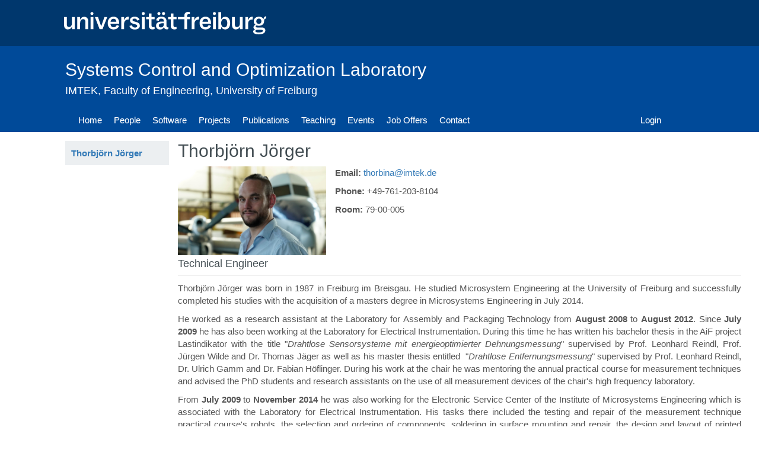

--- FILE ---
content_type: text/html; charset=UTF-8
request_url: https://www.syscop.de/people/thorbjorn-jorger
body_size: 4780
content:
<!DOCTYPE html>
<html lang="en" dir="ltr">
<head>
    <meta http-equiv="Content-Type" content="text/html; charset=utf-8">
    <meta name="keywords" content="syscop uni-freiburg lehrstuhl systemtheorie IMTEK Freiburg">
    <meta name="description" content="The Systems Control and Optimization Laboratory IMTEK, Faculty of Engineering, University of Freiburg. Lehrstuhl für Systemtheorie, Regelungstechnik und Optimierung">
    <meta name="robots" content="index,follow">
    <meta content="width=device-width, initial-scale=1, shrink-to-fit=no" name="viewport">
    <link type="image/vnd.microsoft.icon" href="https://www.syscop.de/files/favicon_1.ico" rel="shortcut icon">
    <link href="https://www.syscop.de/rss.xml" title="" type="application/rss+xml" rel="alternate">

        <title>Thorbjoern.joerger | syscop</title>
    <link rel="stylesheet" media="all" href="/themes/contrib/stable/css/system/components/ajax-progress.module.css?t9aoiq" />
<link rel="stylesheet" media="all" href="/themes/contrib/stable/css/system/components/align.module.css?t9aoiq" />
<link rel="stylesheet" media="all" href="/themes/contrib/stable/css/system/components/autocomplete-loading.module.css?t9aoiq" />
<link rel="stylesheet" media="all" href="/themes/contrib/stable/css/system/components/fieldgroup.module.css?t9aoiq" />
<link rel="stylesheet" media="all" href="/themes/contrib/stable/css/system/components/container-inline.module.css?t9aoiq" />
<link rel="stylesheet" media="all" href="/themes/contrib/stable/css/system/components/clearfix.module.css?t9aoiq" />
<link rel="stylesheet" media="all" href="/themes/contrib/stable/css/system/components/details.module.css?t9aoiq" />
<link rel="stylesheet" media="all" href="/themes/contrib/stable/css/system/components/hidden.module.css?t9aoiq" />
<link rel="stylesheet" media="all" href="/themes/contrib/stable/css/system/components/item-list.module.css?t9aoiq" />
<link rel="stylesheet" media="all" href="/themes/contrib/stable/css/system/components/js.module.css?t9aoiq" />
<link rel="stylesheet" media="all" href="/themes/contrib/stable/css/system/components/nowrap.module.css?t9aoiq" />
<link rel="stylesheet" media="all" href="/themes/contrib/stable/css/system/components/position-container.module.css?t9aoiq" />
<link rel="stylesheet" media="all" href="/themes/contrib/stable/css/system/components/progress.module.css?t9aoiq" />
<link rel="stylesheet" media="all" href="/themes/contrib/stable/css/system/components/reset-appearance.module.css?t9aoiq" />
<link rel="stylesheet" media="all" href="/themes/contrib/stable/css/system/components/resize.module.css?t9aoiq" />
<link rel="stylesheet" media="all" href="/themes/contrib/stable/css/system/components/sticky-header.module.css?t9aoiq" />
<link rel="stylesheet" media="all" href="/themes/contrib/stable/css/system/components/system-status-counter.css?t9aoiq" />
<link rel="stylesheet" media="all" href="/themes/contrib/stable/css/system/components/system-status-report-counters.css?t9aoiq" />
<link rel="stylesheet" media="all" href="/themes/contrib/stable/css/system/components/system-status-report-general-info.css?t9aoiq" />
<link rel="stylesheet" media="all" href="/themes/contrib/stable/css/system/components/tabledrag.module.css?t9aoiq" />
<link rel="stylesheet" media="all" href="/themes/contrib/stable/css/system/components/tablesort.module.css?t9aoiq" />
<link rel="stylesheet" media="all" href="/themes/contrib/stable/css/system/components/tree-child.module.css?t9aoiq" />
<link rel="stylesheet" media="all" href="/modules/custom/publications/css/style.css?t9aoiq" />
<link rel="stylesheet" media="all" href="/modules/custom/publications/css/datatables.min.css?t9aoiq" />
<link rel="stylesheet" media="all" href="/themes/contrib/stable/css/core/assets/vendor/normalize-css/normalize.css?t9aoiq" />
<link rel="stylesheet" media="all" href="/themes/contrib/stable/css/core/normalize-fixes.css?t9aoiq" />
<link rel="stylesheet" media="all" href="/themes/contrib/classy/css/components/action-links.css?t9aoiq" />
<link rel="stylesheet" media="all" href="/themes/contrib/classy/css/components/breadcrumb.css?t9aoiq" />
<link rel="stylesheet" media="all" href="/themes/contrib/classy/css/components/button.css?t9aoiq" />
<link rel="stylesheet" media="all" href="/themes/contrib/classy/css/components/collapse-processed.css?t9aoiq" />
<link rel="stylesheet" media="all" href="/themes/contrib/classy/css/components/container-inline.css?t9aoiq" />
<link rel="stylesheet" media="all" href="/themes/contrib/classy/css/components/details.css?t9aoiq" />
<link rel="stylesheet" media="all" href="/themes/contrib/classy/css/components/exposed-filters.css?t9aoiq" />
<link rel="stylesheet" media="all" href="/themes/contrib/classy/css/components/field.css?t9aoiq" />
<link rel="stylesheet" media="all" href="/themes/contrib/classy/css/components/form.css?t9aoiq" />
<link rel="stylesheet" media="all" href="/themes/contrib/classy/css/components/icons.css?t9aoiq" />
<link rel="stylesheet" media="all" href="/themes/contrib/classy/css/components/inline-form.css?t9aoiq" />
<link rel="stylesheet" media="all" href="/themes/contrib/classy/css/components/item-list.css?t9aoiq" />
<link rel="stylesheet" media="all" href="/themes/contrib/classy/css/components/link.css?t9aoiq" />
<link rel="stylesheet" media="all" href="/themes/contrib/classy/css/components/links.css?t9aoiq" />
<link rel="stylesheet" media="all" href="/themes/contrib/classy/css/components/menu.css?t9aoiq" />
<link rel="stylesheet" media="all" href="/themes/contrib/classy/css/components/more-link.css?t9aoiq" />
<link rel="stylesheet" media="all" href="/themes/contrib/classy/css/components/pager.css?t9aoiq" />
<link rel="stylesheet" media="all" href="/themes/contrib/classy/css/components/tabledrag.css?t9aoiq" />
<link rel="stylesheet" media="all" href="/themes/contrib/classy/css/components/tableselect.css?t9aoiq" />
<link rel="stylesheet" media="all" href="/themes/contrib/classy/css/components/tablesort.css?t9aoiq" />
<link rel="stylesheet" media="all" href="/themes/contrib/classy/css/components/tabs.css?t9aoiq" />
<link rel="stylesheet" media="all" href="/themes/contrib/classy/css/components/textarea.css?t9aoiq" />
<link rel="stylesheet" media="all" href="/themes/contrib/classy/css/components/ui-dialog.css?t9aoiq" />
<link rel="stylesheet" media="all" href="/themes/contrib/classy/css/components/messages.css?t9aoiq" />
<link rel="stylesheet" media="all" href="/themes/syscop/css/bootstrap.min.css?t9aoiq" />
<link rel="stylesheet" media="all" href="/themes/syscop/css/bootstrap-theme.min.css?t9aoiq" />
<link rel="stylesheet" media="all" href="/themes/syscop/css/style.css?t9aoiq" />

      
</head>
<body class="path-user">
<a href="#main-content" class="visually-hidden focusable skip-link">
  Skip to main content
</a>
<div style="width: 100%">
    <!--
    <div class="left_schutzraum visible-lg">
        <a href="http://www.syscop.de">
            <img id="unilogo" alt="Logo Universität Freiburg" src="/themes/syscop/images/Uni_logo_ident.png"
                 style="margin:44px 0 0 0px; position:absolute; z-index:1;"/>
        </a>
    </div>
    <div class="col-md-1 visible-lg visible-md"></div>
    -->
    <div class="right_main_content">
        
          <div class="dialog-off-canvas-main-canvas" data-off-canvas-main-canvas>
    <div class="layout-container">
    <header role="banner" class="header">
<div class="uni-logo-row">
<div class="main-container container">
	<div class="col-sm-1 visible-lg visible-md" >
	</div>
	<div class="col-xs-11 col-md-11 header uni-logo-container">
		<a href="https://www.uni-freiburg.de" target="_blank">
			<img src="/themes/syscop/images/ufr-logo-white.svg" class="uni-logo" alt="Uni Freiburg Logo">
		</a>
	</div>
</div>
</div>
<div class="main-container container top-section">
	<div class="row">
		<div class="col-sm-1 visible-lg visible-md">
		</div>
		<div class="col-xs-12 col-md-11 header">
		    <a href="/">
			<h1>Systems Control and Optimization Laboratory</h1>
		    </a>
		    <h4 class="visible-lg visible-md visible-sm"><a href="https://www.imtek.de/" target="_blank">IMTEK</a>,
			<a href="http://www.tf.uni-freiburg.de/" target="_blank">Faculty of Engineering</a>,
			<a href="http://uni-freiburg.de" target="_blank">University of Freiburg</a>
		    </h4>
		      <div class="region region-header">
    <div class="navbar-sm">
  <div class="navbar-primary">
    <nav class="navbar navbar-default navbar-main">
        <!-- Brand and toggle get grouped for better mobile display -->
        <div class="navbar-header">
          <button type="button" class="buttonmenu collapsed" data-toggle="collapse" data-target="#main-menu" aria-expanded="false">
          <span class="visible-xs navbar-brand">Main Menu</span>
          </button>
        </div>

        <!-- Collect the nav links, forms, and other content for toggling -->
        <div class="collapse nopadding-left navbar-collapse" id="main-menu">
                                
              <ul class="nav navbar-nav">
                            <li>
            <a href="/" data-drupal-link-system-path="&lt;front&gt;">Home</a>
          </li>
                                <li>
            <a href="/people" data-drupal-link-system-path="node/45">People</a>
          </li>
                                <li>
            <a href="/research/software" data-drupal-link-system-path="node/134">Software</a>
          </li>
                                <li>
            <a href="/research/projects" data-drupal-link-system-path="node/133">Projects</a>
          </li>
                                <li>
            <a href="/publications" data-drupal-link-system-path="node/237">Publications</a>
          </li>
                                <li>
            <a href="/teaching" data-drupal-link-system-path="teaching">Teaching</a>
          </li>
                                <li>
            <a href="/events" data-drupal-link-system-path="node/326">Events</a>
          </li>
                                <li>
            <a href="/job-offers" data-drupal-link-system-path="node/8">Job Offers</a>
          </li>
                                <li>
            <a href="/contact" data-drupal-link-system-path="node/9">Contact</a>
          </li>
                  </ul>
  


      <ul class="nav navbar-nav navbar-right visible-md visible-xs visible-lg">
        <li class="menu-item">
          <a data-drupal-link-system-path="<front>" href="/user/login">Login</a>
        </li>
      </ul>

                  </div><!-- /.navbar-collapse -->
    </nav>
  </div>
</div>

  </div>

		</div>
	</div>
</div>
</header>
    <main role="main">
        <div class="main-container container">
            <div class="row">
                <div class="col-md-1 visible-lg visible-md"></div>
                <div class="col-md-11 col-sm-12 col-xs-12">
                    <a id="main-content" tabindex="-1"></a>                        <div class="layout-content">
                            
                            

                                                        

                            

                            
                              <div class="region region-content">
    <div data-drupal-messages-fallback class="hidden"></div>
<div id="block-syscop-content" class="block block-system">
  
    
      <div class="block">

                         <div class="container">
                <div class="row">
                    <div class="col-md-10 col-md-push-2 nopadding">
                        <h1>Thorbjörn Jörger</h1>
                                                                                        <div class="row">
                                        <div class="col-sm-12">
                                            <div class="pull-left visible-lg visible-md visible-sm" style="margin-right: 15px;">
                                                
      <img src="/files/pictures/Portrait_gro%C3%9F.jpg" id="" class=" crop-people-image" />




                                                <h4 class="user-group-under-picture">Technical Engineer</h4>
                                            </div>
                                            <div>
                                                                                                    <p><strong>Email: </strong> <a href="mailto:thorbina@imtek.de">thorbina@imtek.de</a></p>
                                                                                                                                                    <p><strong>Phone: </strong> +49-761-203-8104</p>
                                                                                                                                                    <p><strong>Room: </strong> 79-00-005</p>
                                                                                            </div>
                                        </div>
                                    </div>
                                    <hr class="user-page-hr">
                                                    
            <div class="clearfix text-formatted field field--name-field-userpage field--type-text-long field--label-hidden field__item"><p>Thorbjörn Jörger was born in 1987 in Freiburg im Breisgau. He studied Microsystem Engineering at the University of Freiburg and successfully completed his studies with the acquisition of a masters degree in Microsystems Engineering in July 2014.</p>

<p>He worked as a research assistant at the Laboratory for Assembly and Packaging Technology from <strong>August 2008</strong> to <strong>August 2012</strong>. Since <strong>July 2009</strong> he has also been working at the Laboratory for Electrical Instrumentation. During this time he has written his bachelor thesis in the AiF project Lastindikator with the title "<em>Drahtlose Sensorsysteme mit energieoptimierter Dehnungsmessung</em>" supervised by Prof. Leonhard Reindl, Prof. Jürgen Wilde and Dr. Thomas Jäger as well as his master thesis entitled&nbsp; "<em>Drahtlose Entfernungsmessung</em>" supervised by Prof. Leonhard Reindl, Dr. Ulrich Gamm and Dr. Fabian Höflinger. During his work at the chair he was mentoring the annual practical course for measurement techniques and advised the PhD students and research assistants on the use of all measurement devices of the chair's high frequency laboratory.</p>

<p>From <strong>July 2009</strong> to <strong>November 2014</strong> he was also working for the Electronic Service Center of the Institute of Microsystems Engineering which is associated with the Laboratory for Electrical Instrumentation. His tasks there included the testing and repair of the measurement technique practical course's robots, the selection and ordering of components, soldering in surface mounting and repair, the design and layout of printed circuit boards, electronic and circuit board support for the staff of the institute, as well as the autonomous development and manufacture of measurement setups and scientific instrumentation.</p>

<p>In <strong>December 2014</strong> he started his position as System Design Engineer in the EU project HIGHWIND at the Systems Control and Optimization Laboratory of Prof. Moritz Diehl. He was leading the hardware group and the hardware laboratory and managed the project, developed new flight hardware and the associated embedded software and generally provided the interface for the chairs control algorithms. In addition he was organizing and mentoring the annual flight control lab course and the embedded control lab course, supervising students in their bachelor and is one of three system administrators with focus on the chairs internal wiki.</p>

<p>After the end of the HIGHWIND project in <strong>March 2017</strong>, he started as CTO in the newly founded airborne wind energy company <strong>Kiteswarms</strong>, which funds the Kiteswarms project at the Systems Control and Optimization Laboratory. He is still continuing his work as hardware laboratory head and student thesis supervisor at the University.</p>

<p>Since <strong>March 2018</strong>, he is Director of the UK branch and CEO of the Freiburg branch of Kiteswarms, and leads the Freiburg team of 22 full-time professionals and 7 trainee students.</p>

<h2>Press Reports</h2>

<p>15. December 2016 - <a href="https://www.syscop.de/files/users/Thorbjoern.joerger/SWRInfo_15122016_Forscher_ernten_Windkraft_mit_Miniflugzeugen.mp3">Radio Interview in SWR Info</a> (see <a href="https://www.syscop.de/news/radio-interview-moritz-diehl-and-thorbj%C3%B6rn-j%C3%B6rger-on-airborne-wind-energy-research-freiburg-15">Syscop News</a>)</p>

<p>2. January 2017 - <a href="http://www.swr.de/landesschau-aktuell/bw/zukunftsvision-aus-freiburg-windenergie-von-ganz-weit-oben/">TV-Report in SWR Landesschau aktuell</a> (see <a href="https://www.syscop.de/news/local-television-reports-on-airborne-wind-energy-research-freiburg-02-01-2017">Syscop News</a>)</p>

<p>23. February 2017 - <a href="https://www.zdf.de/wissen/nano/nano-vom-23-februar-2017-100.html">TV-Report in ZDF nano</a> (see <a href="https://www.syscop.de/news/national-television-reports-airborne-wind-energy-research-freiburg-23022017">Syscop News</a>)</p>

<p>&nbsp;</p>
</div>
                                  <h2>Publications</h2>
                            <table id="publications_table" class="display" cellspacing="0" width="100%">
    <thead>
    <tr>
        <th></th>
        <th></th>
    </tr>
    </thead>
    <tfoot>
    <tr>
        <th></th>
        <th></th>
    </tr>
    </tfoot>
    <tbody>
    </tbody>
</table>
                                            </div>
                    <div class="col-md-2 col-md-pull-10 nopadding-left"><div id="sidebar" role="navigation">
    <ul class="nav nav-sidebar">
                                    <li class="">
                    <a href="/people/thorbjoern-joerger"><strong>Thorbjörn Jörger</strong></a>
                </li>
                        </ul>
</div></div>
                </div>
            </div>
            
        </div>

  </div>

  </div>

                        </div>
                        
                                        </div>
            </div>
        </div>
    </main>
    </div>
  </div>

        
        <footer class="footer">
    <div class="container main-container">
        <div class="row">
	 <div class="col-sm-1 visible-lg visible-md" >
	 </div>
            <div class="col-xs-5">
                <p class="text-muted" style="padding-top: 10px; padding-bottom: 9px; text-align: left;">
			<a href="http://www.uni-freiburg.de">
				Copyright &copy; 2024 University of Freiburg</p>
			</a>
            </div>
            <div class="col-xs-5" style="float:right">
                <ul class="nav nav-pills pull-right">
                    <li><a class="pull-right" href="/legal-info">Legal Info</a></li>
                                            <li><a class="pull-right" href="/user/login">Login</a></li>
                                    </ul>
            </div>
        </div>
    </div>
</footer>
    </div>
</div>
<script type="application/json" data-drupal-selector="drupal-settings-json">{"path":{"baseUrl":"\/","pathPrefix":"","currentPath":"user\/22","currentPathIsAdmin":false,"isFront":false,"currentLanguage":"en"},"pluralDelimiter":"\u0003","publications":{"datatables":{"foo":"bar","prefilter":"J\u00f6rger"}},"user":{"uid":0,"permissionsHash":"df173e6e4738e91b3a5f51a902f2bb28ac97be717297d343f102f71959d53d28"}}</script>
<script src="/core/assets/vendor/jquery/jquery.min.js?v=3.7.1"></script>
<script src="/core/misc/drupalSettingsLoader.js?v=10.2.3"></script>
<script src="/themes/syscop/js/bootstrap.min.js?t9aoiq"></script>
<script src="/themes/syscop/js/syscop.js?v=10.2.3"></script>
<script src="/modules/custom/publications/js/datatables.min.js?t9aoiq"></script>
<script src="/modules/custom/publications/js/datatables.js?t9aoiq"></script>

</body>
</html>


--- FILE ---
content_type: text/css
request_url: https://www.syscop.de/modules/custom/publications/css/style.css?t9aoiq
body_size: 201
content:
body {
    padding-right: 0px !important;
}

.odd{
    background-color: #ffffff;
}

.even {
    background-color: #eceff1;
}

.dataTable tr{
    line-height: 20px;
}

tr td {
    padding: 3px 3px 3px 5px;
}

.dataTables_filter {
    text-align: left !important;
}

.dataTables_length{
    text-align: right;
}

.modal {
    text-align: center;
}

@media screen and (min-width: 768px) {
    .modal:before {
        display: inline-block;
        vertical-align: middle;
        content: " ";
        height: 100%;
    }
}

.modal-dialog {
    display: inline-block;
    text-align: left;
    vertical-align: middle;
}

--- FILE ---
content_type: text/css
request_url: https://www.syscop.de/themes/syscop/css/style.css?t9aoiq
body_size: 2354
content:
/*
 * Globals
 */
html {
    position: relative;
    min-height: 100%;
}

body {
    font-family: sans-serif;
    font-size: 15px;
    font-weight: 300;
    color: #555;
}

h1, .h1,
h2, .h2,
h3, .h3,
h4, .h4,
h5, .h5,
h6, .h6 {
    margin-top: 0;
    font-family: Helvetica, Arial, sans-serif;
    font-weight: 400;
    color: #263238;
    opacity: 0.87;
}

h2, .h2 {
    font-size: 24px;
}

/* menu button */
.buttonmenu {
  border: none;
  background-color: inherit;
  padding-top: 0px;
  padding-bottom: 10px;
  font-size: 16px;
  cursor: pointer;
  display: inline-block;
}
.buttonmenu > span:hover,
.buttonmenu > span:focus {
  text-decoration: underline;
}
.buttonmenu > .navbar-brand {
  height: 30px;
}



/*
* Padding classes
*/
.nopadding {
    padding: 0 !important;
}

.nopadding-right {
    padding-right: 0 !important;
}

.nopadding-left {
    padding-left: 0 !important;
}

.padding-right {
    padding-left: 10px !important;
}

.padding-left {
    padding-left: 10px !important;
}

.padding-bottom {
    padding-bottom: 10px !important;
}

/*
 * Override Bootstrap's default container margin.
 */
.main-container {
    margin-left: 0px;
/*    padding-left: 150px; */
}

/*
* Typo
*/
p {
    text-align: justify;
    -webkit-hyphens: auto;
    -moz-hyphens: auto;
    -ms-hyphens: auto;
    -o-hyphens: auto;
    hyphens: auto;
}

div.carousel-caption p{
    text-align: center;
}

.uni-logo-row {
	height:78px;
	background-color:#00376d;
	width:100%
}

.uni-logo-container {
	background-color:#00376d;
	padding-left:0px;
}
.uni-logo {
	height:38px;
	margin: 20px 0px
}


/* Small devices (tablets, 768px and down) */
@media screen and (max-width: 767px) {
    .top-section .header h1 {
        font-size: 24px;
    }
    .main-container h1 {
        font-size: 24px;
    }
    .main-container h3 {
        font-size: 17px;
    }
    .uni-logo-row {
	height:58px;
    }
    .uni-logo {
    	height:28px;
    	margin: 15px 0px
    }
    .navbar-sm .navbar-primary .navbar {
        min-height:30px;
        padding-top: 0px;
    }
}

/* Medium devices (desktops, 768px and up) */
@media screen and (min-width: 768px) {
    .top-section .header h1 {
        font-size: 26px;
    }
    .main-container h1 {
        font-size: 26px;
    }
    .main-container h3 {
        font-size: 16px;
    }
    .container {
	width: 760px
    }
    .nav > li > a {
        padding-left:10px;
        padding-right:10px;
    }
    .navbar-sm .navbar-primary .navbar {
        min-height:40px;
        padding-top: 10px;
    }

}


/* Medium devices (desktops, 992px and up) */
@media screen and (min-width: 992px) {
    .container {
      width:970px
    }
    .top-section .header h1 {
        font-size: 30px;
    }
    .main-container h1 {
        font-size: 30px;
    }
    .news-widget{
        margin-left: 15px;
    }

}

/* Large devices (large desktops, 1200px and up) */
@media (min-width: 1200px) {
    .container {
        width: 1140px;
    }
    .news-widget{
        margin-left: 15px;
    }
}

/*
* Uni-Freiburg Schutzraum
*/
.left_schutzraum {
    float: left;
    min-height: 50px;
    width: 76px;
}

.right_main_content {
    overflow: hidden;
    width: auto;
}


/*
* Header
*/
header {
    background-color: #004a99;
    margin-bottom: 15px;
}

.top-section {
    background-color: #004a99;
    padding-top: 5px;
}

.top-section .header{
    background-color: #004a99; /* syscop blue */
}

.top-section .header h1,
.top-section .header h1 a,
.top-section .header h4,
.top-section .header h4 a{
    font-family: Arial, "Times New Roman", Helvetica, sans-serif;
    color: #ffffff;
    opacity: 1.0;
    text-decoration: none;
}

.top-section .header h1{
    padding-top: 18px;
}

.top-section .header a{
    font-family: Arial, "Times New Roman", Times, serif;
}

/*
* Logo
*/
.top-section .logo{
    height: 140px;
    margin-top: 5px;
    margin-left: -29px;
    opacity: 1.0;
}

.top-section .visible-sm .logo{
    margin-left: -32px;
}

.top-section .logo-container{
    padding-left: 0;
}

/*
* Navigation
*/

/*
.navbar-default .navbar-nav > .menu-item--active-trail > a,
.navbar-default .navbar-nav > .menu-item--active-trail > a:hover,
.navbar-default .navbar-nav > .menu-item--active-trail > a:focus {
    color: #555;
    background-color: #bbdefb;
}
ul.nav.nav-sidebar li.active {
    background-color: #bbdefb;
}
.nav-pills > li > a {
    -webkit-border-radius: 0;
    -moz-border-radius: 0;
    border-radius: 0;
}

.nav-pills > li.active > a,
.nav-pills > li.active > a:focus,
.nav-pills > li.active > a:hover {
    color: #555;
    background-color: #bbdefb;
}
*/
.navbar-default .navbar-nav > li > a {
    color: #ffffff;
    opacity: 1.0;
}

/*.navbar-default .navbar-nav > li.active,
/*.navbar-default .navbar-nav > .active > a,
/*.navbar-default .navbar-nav > .active > a:focus,
/*.navbar-default .navbar-nav > .active > a:hover {
/*    /* background: #bbdefb none; */
/*    color: #ffffff; /* white */
/*    background-color: #004a99; /* blue */
/*} */

.nav > li > a:hover,
.nav > li > a:focus,
.navbar-default .navbar-nav > li > a:hover,
.navbar-default .navbar-nav > li > a:focus {
    /* color: #245885;
    background-color: #bbdefb; */
    color: #ffffff; /* white */
    opacity: 1.0;
    /*font-weight: bold;*/
    text-decoration: underline;
}

.navbar-nav > li > a.is-active {
    color: #555; /* grey */
    background-color: #bbdefb; /* light blue */
}


.nav {
    padding-left: 0;
    padding-right: 0;
}

.navbar {
    margin-bottom: 0;
}

.menu-item {
    margin: 0;
    padding-top: 0;
}

.navbar-sm .navbar-primary .navbar .navbar-brand{
    padding: 0 0px;
    font-size: 16px;
    line-height: 40px;
}

.navbar-sm .navbar-primary .navbar .navbar-nav > li > a {
    padding-top: 0;
    padding-bottom: 0;
    line-height: 40px;
}

.navbar-main {
    background: #004a99 none;
    border-radius: 0;
    border: none transparent;
    box-shadow: 0 0 0 rgba(255, 255, 255, 0) inset, 0 0 0 rgba(0, 0, 0, 0);
}

.navbar-side {
    background: #f5f5f5 none;
    border-radius: 0;
    border: none transparent;
    box-shadow: 0 0 0 rgba(255, 255, 255, 0) inset, 0 0 0 rgba(0, 0, 0, 0);
    margin-bottom: 0.2em;
}

.nav-sidebar {
    background-color: #eceff1;
}

.navbar-sm .navbar-primary .navbar.navbar-default.navbar-main .navbar-header .visible-xs.navbar-brand {
    color: #ffffff;
}

.navbar-toggle{
    background-color: #9d9d9d;
    margin-right: 0px;
}

/**
* Toolbar
*/
#main-toolbar-1.collapse.navbar-collapse.main-toolbar-1 ul.nav.navbar-nav.navbar-menu-tools li a {
    color: #080808;
}

/*
* Content
*/
.content {
    padding-left: 0;
    padding-right: 0;
}

/*
* Blog post
*/
.blog-post {
    padding-top: 15px;
    margin-bottom: 10px;
}

.blog-post-image {
    max-height: 500px;
}

.blog-post-title {
    margin-bottom: 5px;
}

.blog-post-meta {
    margin-bottom: 20px;
    color: #999;
}

/*
* Events
*/
.field__node__title__event {
    font-size: 0.80em;
}

.event-speaker {
    font-size: 1.2em;
}
/*
* carousel
*/
.carousel-caption {
    background-color: rgba(0, 0, 0, 0.7);
    bottom: 0;
    left: 0;
    right: 0;
    text-shadow: 2px 2px 2px rgba(1, 1, 1, 1);
}

.carousel-caption h3 {
    color: #ffffff;
}

.carousel-indicators {
    bottom: 0px;
    padding-bottom: 0px;
    margin-bottom: 0px;

}

/**
* News Section
*/
.news-widget {
    margin-top: 0;
    background-color: #e3f2fd;
    padding-left: 15px;
    padding-right: 15px;
    padding-bottom: 1px;
}

.news-widget h5 {
    margin: 0 0 0;
    padding-top: 10px;
}

.news-widget h5 span,
.news-widget h2 {
    color: #000;
    opacity: 0.75;
    display: table;
    font-size: 24px;
    font-weight: 400;
    height: 38px;
    line-height: 30px;
    margin: 0 auto;
    padding: 0 0 0 0;
    width: 100%;
}

.news-widget h4 {
    font-size: 14px;
}

.news-widget li {
    list-style-type: none;
}

.news-widget ul {
    padding-left: 0;
}

.news-widget hr {
    border-color: #004a99;
}

.front-page-news-row {
    padding-bottom: 0;
}

.news-widget .field-content{
    padding-bottom: 5px;
    margin-bottom: 0;
}

.front-page-news-section-hr {
    margin-top: 8px;
    margin-bottom: 8px;
}
/*
* Username
*/
a.username {
    text-align: center;
    font-size: 17px;
}

.people-image {
    width: 250px;
    height: 150px;
    border: 1px solid #ddd;
    overflow: hidden;
}

.crop-people-image {
    width: 250px;
}

.view-people-block a,
.undecorate-link a{
    text-decoration: none;
}

.user-group-under-picture {
    margin-top: 5px;
    margin-bottom: 0;
}

.user-page-hr {
    margin-top: 10px;
    margin-bottom: 10px;
}

/*
* Grid view
*/
.views-view-grid {
    padding-bottom: 10px;
}

.view-test-dev-teaching h3,
.views-element-container h2 {
    margin-bottom: 2px;
}

.view-upcoming-events .view-content {
    padding-bottom: 5px;
}

div.view-content h3 {
    margin-bottom: 0px;
}

div.region-news {
    padding-top: 10px;
}

/*
 * Footer
 */
.blog-footer {
    padding: 40px 0;
    color: #999;
    text-align: center;
    background-color: #f9f9f9;
    border-top: 1px solid #e5e5e5;
    margin-top: 10px;
}

.blog-footer p:last-child {
    margin-bottom: 0;
}

.footer {
    position: relative;
    bottom: 0;
    width: 100%;
    height: auto;
    background-color: #eceff1;
    margin-top: 10px;
    padding-top: 5px;
}

.node-preview-container {
    position: unset !important;
}


--- FILE ---
content_type: text/javascript
request_url: https://www.syscop.de/themes/syscop/js/syscop.js?v=10.2.3
body_size: 127
content:
/**
 * Show and hide captions/decription for the slides.
 */
jQuery(function($) {
    $("#frontCarousel").on('slide.bs.carousel', function (evt) {
        var step = $(evt.relatedTarget).index();
        $('#frontCarousel_captions .carousel-caption:not(#caption-' + step + ')').fadeOut('fast', function () {
            $('#caption-' + step).fadeIn();
        });
    });
});

--- FILE ---
content_type: text/javascript
request_url: https://www.syscop.de/modules/custom/publications/js/datatables.js?t9aoiq
body_size: 1897
content:
(function ($) {
    $(document).ready(function () {
        var frontRegex = new RegExp('(.*?pdf:pdf)', 'i');
        var backRegex = new RegExp('(.pdf:PDF)', 'i');
        var pdfExists = new RegExp('(.pdf)', 'i');
        var counter = 0;

        var table = $('#publications_table').DataTable({

            "dom": "<'row'<'col-sm-6'f><'col-sm-6'>>" +
            "<'row'<'col-sm-12'tr>>" +
            "<'row'<'col-sm-5'i><'col-sm-7'p>>",
            "ajax": '/research/publications/api/getall',
            "iDisplayLength": 50,
            /**
             * Now fill the table columns. The Table looks like:
             * //============================================\\
             * ||Id:      |    0     |      1      |    2    ||
             * ||--------------------------------------------||
             * ||Content: | Ordering | Filterables | Content ||
             * \\============================================//
             */
            "columnDefs": [
                {
                    // Ordering.
                    "render": function (data, type, row) {
                        return row["ordering"];
                    },
                    "targets": 0,
                    "visible": false
                },
                {
                    // Filterables.
                    // All information where we might want to prefilter. These ''strings'' should be collected here.
                    "render": function (data, type, row) {
                        var keywords = row["keywords"];
                        var authors = row["authors"];
                        // We don't want the syscop-public keyword since it would be in every entry.
                        keywords = keywords.replace('syscop-public', '');
                        keywords = keywords.replace('syscop-public-no-pdf', '');
                        return keywords + ' ' + authors;
                    },
                    "targets": 2,
                    "visible": false
                },
                {
                    // Content: The public entry.
                    "render": function (data, type, row) {
                        var title = row["title"];
                        var url = row["file"];
                        var authors = row["authors"];
                        var subtitle = row["subtitle"];
                        var year = row["year"];
                        var authors_pre = row["authors_pre"];
                        var bibtex = '';
                        var download_bib = '';
                        counter++;

                        // create the Bibtex entry and bibtex download link
                        if (typeof row["bibtex"] !== 'undefined') {
                            bibtex = row["bibtex"].join('\n');
                            download_bib = '<a class="btn btn-primary" target="_blank" id=dl' + counter +
                                ' download="' + title + '_' + counter + '.bib" href="data:text/plain,' +
                                encodeURIComponent(bibtex) +
                                '">Download</a>'
                        }

                        // Preprocess the url for the pdf
                        url = url.replace(frontRegex, '');
                        url = url.replace(backRegex, '.pdf');

                        // Create the URL to the PDF, if it is present in the JSON source
                        if (url.match(pdfExists)) {
                            url = '<a href="https://publications.syscop.de' + url + '" target="_blank">PDF</a><br>';
                        } else {
                            url = '';
                        }

                        // Process the authors_pre string.
                        if (authors_pre) {
                            authors_pre = '(' + authors_pre + ')';
                        }

                        // Create the CITE modal link Button
                        var modal_button = '<a href="#" data-toggle="modal" data-target="#bibtex_modal_' + counter + '">' +
                            'CITE' +
                            '</a>';

                        // Create the Modal Link
                        var modal = '<div class="modal fade" id="bibtex_modal_' + counter + '" tabindex="-1" role="dialog" aria-labelledby="bibtex_modal_' + counter + '_label">' +
                            '<div class="modal-dialog modal-lg" role="document">' +
                            '<div class="modal-content">' +
                            '<div class="modal-header">' +
                            '<button type="button" class="close" data-dismiss="modal" aria-label="Close">' +
                            '<span aria-hidden="true">&times;</span>' +
                            '</button>' +
                            '<h4 class="modal-title" id="bibtex_modal_' + counter + '_label" style="width: 90%">' + title + '</h4>' +
                            '</div>' +
                            '<div class="modal-body">' +
                            '<ul class="nav nav-tabs" role="tablist">' +
                            '<li role="presentation" class="active"><a href="#' + counter + 'bibtex_tab" aria-controls="home" role="tab" data-toggle="tab">BibTeX</a></li>' +
                            '<li role="presentation"><a href="#' + counter + 'cite_tab" aria-controls="profile" role="tab" data-toggle="tab">Plain Text</a></li>' +
                            '</ul>' +
                            '<div class="tab-content">' +
                            '<div role="tabpanel" class="tab-pane active" id="' + counter + 'bibtex_tab">' +
                            '<pre class="selectme">' + bibtex + '</pre>' +
                            download_bib +
                            '</div>' +
                            '<div role="tabpanel" class="tab-pane" id="' + counter + 'cite_tab">' +
                            '<pre><strong>' + title + '</strong><br>' +
                            authors + '<br>' +
                            subtitle + ' (' + year + ')</pre>' +
                            '</div>' +
                            '</div>' +
                            '</div>' +
                            '<div class="modal-footer">' +
                            '<button type="button" class="btn btn-default" data-dismiss="modal">Close</button>' +
                            '</div>' +
                            '</div>' +
                            '</div>' +
                            '</div>';

                        // Render the entry
                        return '<div class="row">' +
                            '<div class="col-sm-11">' +
                            '<strong>' + title + '</strong>' +
                            '<br>' + authors + ' ' + authors_pre + '<br><em>' +
                            subtitle + '</em> ' + year + '<br> ' +
                            '</div>' +
                            '<div class="col-sm-1">' +
                            url +
                            modal_button +
                            '</div>' +
                            '</div>' +
                            modal;
                    },
                    "targets": 1
                }
            ],
            "bInfo": false,
            // Order by the first column.
            "order": [[0, "desc"]]
        });
        // Process the pre filter given by the configuration (Used for example limit the output to certain authors).
        table
            .columns(2)
            .search(window.drupalSettings.publications.datatables.prefilter)
            .draw();

        // Scroll to the top after changing pagination.
        $('#publications_table').on('page.dt', function () {
            $('html, body').animate({
                scrollTop: 0
            }, 300);
        });
    });
}(jQuery));
